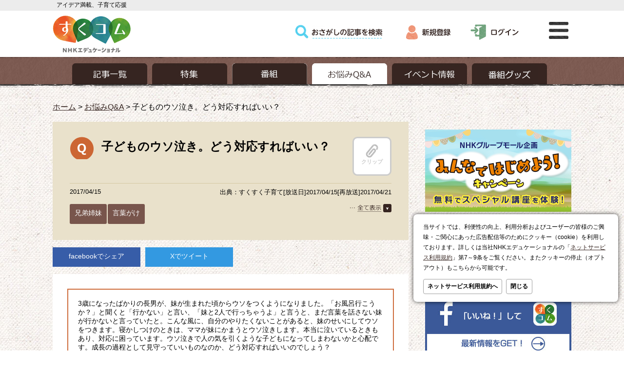

--- FILE ---
content_type: text/html; charset=UTF-8
request_url: https://www.sukusuku.com/contents/qa/125297
body_size: 11237
content:
<!DOCTYPE html>
<html lang="ja">
<link rel="canonical" href="https://www.sukusuku.com/contents/qa/125297">
<meta charset="UTF-8" />
<meta name="viewport" content="width=1084,maximum-scale=1, user-scalable=yes" />
<head prefix="og: http://ogp.me/ns# fb:http://ogp.me/ns/fb# website:http://ogp.me/ns/website#">
<meta name="keywords" content="育児,支援,子育て,応援,すくすく子育て,まいにちスクスク,毎日,スクスク,すくすく,まいにち,おかあさんといっしょ,おとうさんといっしょ,おかいつ,いないいないばあっ！,いないいないばあ,いないいないばぁ,Eテレ,教育テレビ">
<meta property="og:title" content="子どものウソ泣き。どう対応すればいい？" />
<meta property="og:type" content="article" />
<meta property="og:description" content="NHK Eテレの育児情報番組「すくすく子育て」、今回のテーマは「叱る？叱らない？こどものウソ」。「子どものウソ泣き。どう対応すればいい？」という質問に専門家がお答えします。" />
<meta property="og:image" content="http://www.sukusuku.com/includes/img/common/sukucom_ogp.png" />
<meta property="og:site_name" content="すくコム" />
<meta property="og:url" content="https://www.sukusuku.com/contents/qa/125297">
<meta name="description" content="NHK Eテレの育児情報番組「すくすく子育て」、今回のテーマは「叱る？叱らない？こどものウソ」。「子どものウソ泣き。どう対応すればいい？」という質問に専門家がお答えします。">
<link rel="shortcut icon" href="/favicon.ico" type="image/vnd.microsoft.icon">
<title>子どものウソ泣き。どう対応すればいい？ | 子育てに役立つ情報満載【すくコム】 | NHKエデュケーショナル</title>
<link rel="stylesheet" href="/includes/css/style.css?_=20250929" type="text/css" />
<link rel="stylesheet" href="/includes/css/slick.css" type="text/css" />
<link rel="stylesheet" href="/includes/css/jquery.remodal.css" type="text/css" />
<link rel="stylesheet" href="/includes/css/lightbox.css" type="text/css" />
<link rel="stylesheet" href="/includes/css/darktooltip.css" type="text/css">
<!-- AD_TAGS -->
<!-- FLUX head -->
<script async='async' src="https://flux-cdn.com/client/nhk-ed/flux_sukusuku_AS_TM_AT.min.js" type="text/javascript"></script>
<script type="text/javascript">
  var pbjs = pbjs || {};
  pbjs.que = pbjs.que || [];
</script>
<!-- /FLUX head -->
<!-- AdManager head -->
<script async='async' src='https://securepubads.g.doubleclick.net/tag/js/gpt.js'></script>
<script type="text/javascript">
  var googletag = googletag || {};
  googletag.cmd = googletag.cmd || [];
</script>
<!-- /AdManager head -->
<!-- Define callback function -->
<script type="text/javascript">
  var readyBids = {
      prebid: false,
      amazon: false,
      google: false
    };
  var failSafeTimeout = 3e3;
  // when both APS and Prebid have returned, initiate ad request
  var launchAdServer = function () {
      if (!readyBids.amazon || !readyBids.prebid) {
          return;
        }
      requestAdServer();
    };
  var requestAdServer = function () {
      if (!readyBids.google) {
          readyBids.google = true;
          googletag.cmd.push(function () {
              pbjs.que.push(function () {
                  pbjs.setTargetingForGPTAsync();
                });
              apstag.setDisplayBids();
              googletag.pubads().refresh();
            });
        }
    };
</script>
<!-- /Define callback function -->
<!-- Define Slot -->
<script type="text/javascript">
  googletag.cmd.push(function () {
      googletag.defineSlot('/180815892/suku_top_rectangle.or.canvasbannar', [[300, 250], [300, 600]], 'div-gpt-ad-1559710959532-0').addService(googletag.pubads());
      googletag.defineSlot('/180815892/suku_second_rectangle_banner', [300, 250], 'div-gpt-ad-1447398561953-0').addService(googletag.pubads());
      googletag.defineSlot('/180815892/suku_footer_rectangle_banner', [300, 250], 'div-gpt-ad-1559711073986-0').addService(googletag.pubads());
      googletag.defineSlot('/180815892/suku_rectangle_banner_left', [300, 250], 'div-gpt-ad-1447398762876-0').addService(googletag.pubads());
      googletag.defineSlot('/180815892/suku_rectangle_banner_right', [300, 250], 'div-gpt-ad-1447398896699-0').addService(googletag.pubads());
      googletag.defineSlot('/180815892/suku_super_banner', [728, 90], 'div-gpt-ad-1447399228672-0').addService(googletag.pubads());
      googletag.defineSlot('/180815892/suku.Overlay', [[1, 1], [728, 90]], 'div-gpt-ad-1634706465076-0').addService(googletag.pubads());

      googletag.pubads().enableSingleRequest();
      googletag.pubads().disableInitialLoad();
      googletag.enableServices();
      pbjs.que.push(function () {
          pbFlux.prebidBidder();
        });
    });
</script>
<!-- /Define Slot -->
<!-- APS head -->
<script type='text/javascript'>
//load the apstag.js library
!function(a9,a,p,s,t,A,g){if(a[a9])return;function q(c,r){a[a9]._Q.push([c,r])}a[a9]={init:function(){q("i",arguments)},fetchBids:function(){q("f",arguments)},setDisplayBids:function(){},targetingKeys:function(){return[]},_Q:[]};A=p.createElement(s);A.async=!0;A.src=t;g=p.getElementsByTagName(s)[0];g.parentNode.insertBefore(A,g)}("apstag",window,document,"script","//c.amazon-adsystem.com/aax2/apstag.js");
  apstag.init({
      pubID: '138f2e02-8341-4255-b4f3-872c3ced0f91',
      adServer: 'googletag',
      bidTimeout: 2e3
    });
  apstag.fetchBids({
      slots: [
          {
              "slotID": "div-gpt-ad-1559710959532-0",
              "sizes": [
                  [300, 250]
                ],
              "slotName": "p_sukusuku_300x250_top-banner_27262"
            },
          {
              "slotID": "div-gpt-ad-1447398561953-0",
              "sizes": [
                  [300, 250]
                ],
              "slotName": "p_sukusuku_300x250_2ndrectangle_27262"
            },
          {
              "slotID": "div-gpt-ad-1559711073986-0",
              "sizes": [
                  [300, 250]
                ],
              "slotName": "p_sukusuku_300x250_footerrectangle_27262"
            },
          {
              "slotID": "div-gpt-ad-1447398762876-0",
              "sizes": [
                  [300, 250]
                ],
              "slotName": "p_sukusuku_300x250_kijinakabannerleft_27262"
            },
          {
              "slotID": "div-gpt-ad-1447398896699-0",
              "sizes": [
                  [300, 250]
                ],
              "slotName": "p_sukusuku_300x250_kijinakabannerright_27262"
            },
          {
              "slotID": "div-gpt-ad-1447399228672-0",
              "sizes": [
                  [728, 90]
                ],
              "slotName": "p_sukusuku_728x90_super-banner_27262"
            }
        ]
    }, function (bids) {
        googletag.cmd.push(function () {
            readyBids.amazon = true;
            launchAdServer();
          });
      });
</script>
<script type="text/javascript">
  // set failsafe timeout
  setTimeout(function () {
      requestAdServer();
    }, failSafeTimeout);
</script>
<!-- /AD_TAGS -->
<meta name='robots' content='max-image-preview:large' />
<link rel='dns-prefetch' href='//s.w.org' />
<link rel='stylesheet' id='wp-block-library-css'  href='https://www.sukusuku.com/contents/wp-includes/css/dist/block-library/style.min.css?ver=20220209' type='text/css' media='all' />
<script type='text/javascript' src='https://www.sukusuku.com/contents/wp-includes/js/jquery/jquery.min.js?ver=20220209' id='jquery-core-js'></script>
<script type='text/javascript' src='https://www.sukusuku.com/contents/wp-includes/js/jquery/jquery-migrate.min.js?ver=20220209' id='jquery-migrate-js'></script>
<link rel="https://api.w.org/" href="https://www.sukusuku.com/contents/wp-json/" /><link rel="EditURI" type="application/rsd+xml" title="RSD" href="https://www.sukusuku.com/contents/xmlrpc.php?rsd" />
<link rel="wlwmanifest" type="application/wlwmanifest+xml" href="https://www.sukusuku.com/contents/wp-includes/wlwmanifest.xml" /> 
<link rel="canonical" href="https://www.sukusuku.com/contents/qa/125297" />
<link rel='shortlink' href='https://www.sukusuku.com/contents/?p=125297' />
<link rel="alternate" type="application/json+oembed" href="https://www.sukusuku.com/contents/wp-json/oembed/1.0/embed?url=https%3A%2F%2Fwww.sukusuku.com%2Fcontents%2Fqa%2F125297" />
<link rel="alternate" type="text/xml+oembed" href="https://www.sukusuku.com/contents/wp-json/oembed/1.0/embed?url=https%3A%2F%2Fwww.sukusuku.com%2Fcontents%2Fqa%2F125297&#038;format=xml" />
<!-- Google tag (gtag.js) -->
<script async src="https://www.googletagmanager.com/gtag/js?id=G-DZG076STX3"></script>
<script>
  window.dataLayer = window.dataLayer || [];
  function gtag(){dataLayer.push(arguments);}
  gtag('js', new Date());

  gtag('config', 'G-DZG076STX3');
</script>
<script>
var _gaq = { push: function(args){ if(args[0]=="_trackEvent"){ gtag("event",args[2],{'event_category': args[1],'event_label': args[3],'value': 1});}}}
</script>
</head><body id="qa_detail">
<!-- header領域ここから -->
<header id="header">
	<div class="header_inner">
		<h1><span>アイデア満載、子育て応援</span></h1>
		<div class="header_main_menu">
			<ul class="logo">
				<li><a href="http://www.sukusuku.com"><img src="/includes/img/common/logo.png" alt="すくコム" /></a></li>
				<li><img src="/includes/img/common/ned_logo.png" alt="NHKエデュケーショナル" /></li>
			</ul>
			<ul class="global_menu">
				<li class="search"><a href="/contents/search"><img src="/includes/img/common/gmenu_search.png" alt="検索" /></a></li>
								<!-- ログインしていない場合　ここから -->
					<li class="register"><a href="https://www.sukusuku.com/sso/account/registration/entry"><img src="/includes/img/common/gmenu_register.png" alt="新規登録" /></a></li>
					<li class="logout"><a href="https://www.sukusuku.com/sso/account/login"><img src="/includes/img/common/gmenu_login.png" alt="ログイン" /></a></li>
				<!-- ログインしていない場合　ここまで -->
								<li class="modal remodal-bg"><a href="#modal"><img src="/includes/img/common/gmenu_modal.png" alt="モーダルメニュー" /></a></li>
			</ul>
		</div>
	</div>
	<!-- header領域カテゴリーメニューここから <p>てすと１:</p>-->
	<nav class="header_category_menu">
		<ul>
			<li class=""><a href="/contents/post_list"><img src="/includes/img/common/cmenu_article.png" alt="記事一覧"></a></li>
			<li class=""><a href="/contents/theme_list"><img src="/includes/img/common/cmenu_theme.png" alt="特集"></a></li>
			<li class=""><a href="/contents/program_list"><img src="/includes/img/common/cmenu_program2025.png" alt="番組"></a></li>
			<li class="selected"><a href="/contents/qa_list"><img src="/includes/img/common/cmenu_qa.png" alt="お悩みQ&amp;A"></a></li>
			<li class=""><a href="/contents/event_list"><img src="/includes/img/common/cmenu_event.png" alt="イベント情報"></a></li>
			<li class=""><a href="/contents/goods_top"><img src="/includes/img/common/cmenu_goods.png" alt="番組グッズ"></a></li>
		</ul>
	</nav>
	<!-- /header領域カテゴリーメニューここまで -->
</header>
<!-- /header領域ここまで -->
<!-- floating banner領域ここから -->
<!-- /180815892/suku.Overlay -->
<style>
.ad_overlay{
	display:flex;
	justify-content: center;
	position:fixed;
	bottom:0;
	right: 0;
	left:0;
	z-index:1000;
	transform: translate3d(0, 90px, 0);
	box-shadow: 0 0 16px rgb(0,0,0,0.25);
	transition-property: opacity, transform;
	transition-duration: 0.25s;
	opacity: 0;
	background: rgba(0,0,0,0.40);
}
.ad_overlay.ad_active{
	transform: translate3d(0, 0, 0);
	opacity: 1.0;
}
.ad_overlay.ad_deactive{
	display: none;
}
.ad_overlay .close_ad_overlay{
	position:absolute;
	right:0;
	top:0;
	width:24px;
	height:24px;
	border-radius: 0 0 0 6px;
	box-shadow: 0 0 16px rgb(0,0,0,0.25);
	background: url("[data-uri]") no-repeat;
	background-size:contain;
	cursor: pointer;
}
</style>
<div id="ad_overlay" class="ad_overlay">
	<div id='div-gpt-ad-1634706465076-0'>
		<script>
			googletag.cmd.push(function(){
				googletag.display('div-gpt-ad-1634706465076-0');
				googletag.pubads().addEventListener('slotRenderEnded', function(evt) {
					if (evt.slot.getSlotElementId() == 'div-gpt-ad-1634706465076-0') {
						var ad_overlay = document.getElementById('ad_overlay');
						document.querySelector('.close_ad_overlay').addEventListener("click",function(e){
							ad_overlay.classList.add("ad_deactive");
							ad_overlay.classList.remove("ad_active");
						})
						setTimeout( function(){
							ad_overlay.classList.add("ad_active");
						},500);
					}
				});
			});
		</script>
	</div>
	<div class="close_ad_overlay"></div>
</div>
<!-- /floating banner領域ここまで -->
<style>
#modal_cookie {
  position: fixed;
  bottom: 100px;
  right: 12px;
  z-index: 5000;
}
#modal_cookie.is-close {
  display: none;
}
#modal_cookie .dialog-pane {
	font-size: 12px;
  position: relative;
  background: #fff;
  border-radius: 8px;
  box-shadow: 0 0 8px rgba(0, 0, 0, 0.75);
	box-sizing: border-box;
  width: 420px;
  padding: 16px 20px;
}
#modal_cookie .dialog-pane nav {
  margin-top: 1em;
	display: flex;
}
#modal_cookie .dialog-pane p {
	line-height: 1.75;
}
#modal_cookie .dialog-pane .btn {
  background-color: #fff;
  color: #000;
  display: block;
  text-align: center;
  border: 1px solid #a0a0a0;
  font-weight: bold;
  padding: 6px 8px;
	border-radius: 4px;
	text-decoration: none;
}
#modal_cookie .dialog-pane .btn:hover {
	opacity: 0.75;
}
#modal_cookie .dialog-pane nav .btn:not(last-child){
	margin-right: 8px;
}
</style>
<script>
	jQuery(function(){
		jQuery("#modal_cookie_close").click(function(){
			document.cookie = 'skcm_cookie_acp=1; path=/; Max-Age=63072000';
			jQuery("#modal_cookie").addClass("is-close")
		})
	})
</script>
<div id="modal_cookie">
	<div class="dialog-pane">
		<p>当サイトでは、利便性の向上、利用分析およびユーザーの皆様のご興味・ご関心にあった広告配信等のためにクッキー（cookie）を利用しております。詳しくは当社NHKエデュケーショナルの「<a href="https://www.nhk-ed.co.jp/kiyaku/#7th" target="_blank" rel="noopener">ネットサービス利用規約</a>」第7～9条をご覧ください。またクッキーの停止（オプトアウト）もこちらから可能です。
		</p>
		<nav>
			<a href="https://www.nhk-ed.co.jp/kiyaku/#7th" class="btn" target="_blank" rel="noopener">ネットサービス利用規約へ</a>
			<a href="#" class="btn" id="modal_cookie_close">閉じる</a>
		</nav>
	</div>
</div>
<div id="main">
	<div class="main_inner">
<!-- main領域ここから -->

		<!-- 各ページごとの記述ここから -->
		<ul class="breadcrumb">
			<li><a href="/">ホーム</a>&nbsp;&gt;&nbsp;</li>
							<li><a href='https://www.sukusuku.com/contents/qa_list/'>お悩みQ&#038;A</a>&nbsp;&gt;&nbsp;</li>
			<li>子どものウソ泣き。どう対応すればいい？</li>
		</ul>
		<div class="section">
					<section class="main_qa_detail">
				<div class="detail_header">
																	<h1 class="detail_title">子どものウソ泣き。どう対応すればいい？</h1>
																		<p class="clip_confirm" data-tooltip="clip" data-clip-status="0"><a href=""><img src="/includes/img/article/clip_off.png" alt="クリップ"><br>クリップ</a></p>
						<p class="view_count_off"></p>
												<div class="detail_meta">
							<p class="date">2017/04/15</p>
							<p class="source">
								出典：すくすく子育て[放送日]2017/04/15[再放送]2017/04/21							</p>
							<div class="tag_menu">
								<label id="tag_btn" for="Panel1"><img src="/includes/img/article/tag_open.png" alt="全て表示"></label>
								<input type="checkbox" id="Panel1" class="on-off" />
								<ul class="tag"><li><a href='https://www.sukusuku.com/contents/qa_list?category=brothers_sisters'>兄弟姉妹</a></li><li><a href='https://www.sukusuku.com/contents/qa_list?category=remark'>言葉がけ</a></li></ul>							</div>
						</div>
				</div>
				<ul class="share_icons">
					<li class="fb"><a href="https://www.facebook.com/sharer/sharer.php?u=https://www.sukusuku.com/contents/qa/125297" id="fbnw">facebookでシェア</a></li>
					<li class="tw"><a href="http://twitter.com/share?url=https://www.sukusuku.com/contents/qa/125297&text=子どものウソ泣き。どう対応すればいい？ | 子育てに役立つ情報満載【すくコム】 | NHKエデュケーショナル" id="twnw">Xでツイート</a></li>
				</ul>
				<div class="detail_main">
					<p class="q_body">
3歳になったばかりの長男が、妹が生まれた頃からウソをつくようになりました。「お風呂行こうか？」と聞くと「行かない」と言い、「妹と2人で行っちゃうよ」と言うと、まだ言葉を話さない妹が行かないと言っていたと。こんな風に、自分のやりたくないことがあると、妹のせいにしてウソをつきます。寝かしつけのときは、ママが妹にかまうとウソ泣きします。本当に泣いているときもあり、対応に困っています。ウソ泣きで人の気を引くような子どもになってしまわないかと心配です。成長の過程として見守っていいものなのか、どう対応すればいいのでしょう？<br />
（3歳の男の子・3か月の女の子をもつママより）
</p>
<p class="a_title">ちゃんと気にかけていることを言葉と行動で伝える</p>
<pre><img class="alignright" src="https://www.sukusuku.com/contents/wp-content/uploads/2017/04/170415_01.jpg" alt="柴田 愛子さん" width="115" />回答：柴田 愛子さん

この場合、ウソかそうでないかは問題ではありません。

お母さんは下のお子さんが生まれて、授乳など睡眠不足で大変だと思います。でも、長男から見ると、急に妹がきてママを独占しているわけです。

私が営んでいる保育施設で、4歳で下の子が生まれた子どもが3人いました。その子たちに「下の子が生まれてお母さん変わった？」と聞いてみたら、みんなが変わったと言います。「何が変わったの？」と聞くと、一緒にお風呂に入らなくなった、絵本を読んでくれなくなった、それから寝るときはいつもママの背中だと言います。

子どもたちは、赤ちゃんのことを使ってでも、ママに僕のことを忘れないでねと伝えたいのではないでしょうか。ですから、下のお子さんのお世話の前に、上のお子さんに「一緒に寝ようね」と声をかけたり、抱きしめるなど、気にかけていることをきちんと言葉と行動で伝えるのがいいと思います。
</pre>
<p>&nbsp;</p>
<p class="a_title">子どもがウソをつくのは心の力がついてきた証拠</p>
<pre><img class="alignright" src="https://www.sukusuku.com/contents/wp-content/uploads/2017/04/170415_02.jpg" alt="遠藤 利彦さん" width="115" />回答：遠藤 利彦さん

実は、ウソをつくには、知性や社会的なコミュニケーションの力が必要になります。その意味では「心の力がしっかりとついてきたんだ」と、その発達を評価してあげましょう。

また、子どものウソというのは基本的に人の注意を引こうとするウソです。その他には、自分の失敗を隠そうとするウソ、自分の空想や願望が膨らんだ結果、それがウソになってしまうこともあります。これらは非常に一般的で、誰もがそのようなウソを経験して大人に成長していきますので、特に心配なことはありません。
</pre>
<p>&nbsp;</p>
<p class="q_body">
上の子との時間もできるだけつくろうとしています。まだ足りていないから、ウソをつくのでしょうか？
</p>
<p class="a_title">一人前に扱って頼れば、わかってくれることも</p>
<pre><img class="alignright" src="https://www.sukusuku.com/contents/wp-content/uploads/2017/04/170415_01.jpg" alt="柴田 愛子さん" width="115" />回答：柴田 愛子さん

「足りる」ということはないと思います。

先ほどの子どもたちの話になりますが、私は子どもたちにこのように伝えました。
「ママはもっといっぱい寝たいんだよ。でも今はとってもガマンしているの。下の子にちょこちょこおっぱいあげないといけないからね。でも赤ちゃんは急に大きくなれないの。だから、赤ちゃんが育つまで、あなたたちはガマンしかないんだよ。頼むよ。」
すると、子どもたちはつきものが落ちたようにガマンするようになりました。

ガマンさせるのはかわいそうではなく、協力してもらう方がいいかもしれません。そして「ガマンできてえらいね、もうちょっとの辛抱だよ」など「わかっているよ」のメッセージを伝えれば、子どもの頑張る気持ちの支えになるのではないでしょうか。
</pre>
<hr />
<ul class="link_text">
<li><a href="https://www.sukusuku.com/contents/125296">この内容が放送された「すくすく子育て」の番組記事を読む</a></li>
</ul>
<hr />
<p class="q_title"><a href="https://www.sukusuku.com/contents/qa/125299">作り話は、放っておいて大丈夫？</a></p>
<p class="q_title"><a href="https://www.sukusuku.com/contents/qa/125309">ウソをついてほしくない。どうすればわかってくれる？</a></p>
<p class="q_title"><a href="https://www.sukusuku.com/contents/qa/125301">トイレを汚しても正直に言わない</a></p>
<hr />
<h2>すくすくポイント</h2>
<p><a href="https://www.sukusuku.com/contents/125298" target="_blank">ちょっと気にかけたほうがいい 子どものウソ</a></p>
					<style>
.suku_enq_info{margin-top:2em;padding-top: 2em;border-top: 1px dashed #aaaaaa;font-size: 0.9em;}
.suku_enq_info a{dsiplay:block; color: #047f53;text-decoration:none;}
.suku_enq_info img{border-radius: 12px;box-shadow: 0 2px 8px rgba(0,0,0,0.1);margin-bottom:1em;display:block;}
.suku_enq_info ul{ list-style:disc;margin:0.5em 0 0 24px;}
</style>
<nav class="suku_enq_info">
<a href="https://www.sukusuku.com/contents/314727">
<img src="https://www.sukusuku.com/contents/wp-content/uploads/2024/11/suku_enqueite_bnr.jpg" alt="すくすく子育て アンケート募集中！" class="alignnone size-full">
<div>
NHK Eテレ「すくすく子育て」では、つぎのテーマでアンケートを募集しています。
<ul style="list-style:disc;margin-left:24px;">
<li>子どもの発達を支える環境と発達を促す遊び</li>
<li>その声かけは大丈夫？</li>
<li>子育てで孤立しないために</li>
<li>デジタルメディアとのつきあい方</li>
<li>入園1か月の“あるある”悩み</li>
<li>わが家のおっぱい物語　ほか</li>
</ul>
</div>
</a>
</nav>				</div>
											</section>
		</div>
		<!-- /各ページごとの記述ここまで -->
		<!-- サイドカラムここから -->
		<div class="aside">
		<aside>
			<!-- サイドカラム広告エリアここから -->
	<div class="aside_ad_large">
		<!-- /180815892/suku_top_rectangle.or.canvasbannar -->
		<div id='div-gpt-ad-1559710959532-0'>
		<script>googletag.cmd.push(function() { googletag.display('div-gpt-ad-1559710959532-0'); });</script>
		</div>
	</div>
		<div class="aside_ad_small" style="margin-bottom: 16px;" align="center">
  <!--<a href="http://www.sukusuku.com/contents/theme/coloring" onClick="_gaq.push(['_trackEvent', 'link', 'click', 'nurie201609011445_sidebn-toForm-pc']);"><img class="alignnone size-full" style="max-width: 100%; height: auto;" src="https://www.sukusuku.com/contents/wp-content/uploads/2016/09/banner_nurie_thin.jpg" alt="NHK Eテレキャラクターぬりえ・イラスト" /></a><br>-->
  <!--ミドルA-->
  <a href="https://nhk-groupmall.jp/blogs/contents/nhkgm_taiken2025?utm_source=sukusuku.com&utm_medium=referral&utm_campaign=taiken2025" onClick="gtag('event','click',{'event_category':'nhkgm_taiken2025','event_label':'sidebanner_pc','value':'1'});"><img src="https://www.sukusuku.com/contents/wp-content/uploads/2025/09/nhkgm_taiken2025_600x338.png" alt="NHKグループモール企画「みんなではじめよう！キャンペーン」無料でスペシャル講座を体験" width="300" height="169" class="alignnone size-full" /></a><br>
  <!--ミドルB-->
  <a href="https://www.sukusuku.com/contents/theme/kosodate_aruaru" onClick="gtag('event','click',{'event_category':'theme_aruaru_190617_PC','event_label':'sidebanner_pc','value':'1'});"><img src="https://www.sukusuku.com/contents/wp-content/uploads/2019/06/medbnr_kosodate_aruaru_600x256.png" alt="子育て “あるある” イラスト・マンガ" width="300" height="128" class="alignnone size-full" /></a><br>
  <!--ミドルC-->
  <a href="https://www.facebook.com/sukucom/" target="_blank"><img class="alignnone size-full" style="max-width: 100%; height: auto;" src="https://www.sukusuku.com/contents/wp-content/uploads/2016/04/banner_fb.jpg" alt="すくコム公式facebookページ" /></a><br>
  <a href="https://twitter.com/sukusuku_com" target="_blank"><img class="alignnone size-full" style="max-width: 100%; height: auto;" src="https://www.sukusuku.com/contents/wp-content/uploads/2024/04/banner_x-.jpg" alt="すくコム公式X" /></a>
</div>			<div class="aside_ad_pr">
		<!-- /180815892/suku_second_rectangle_banner -->
		<div id='div-gpt-ad-1447398561953-0' style='height:250px; width:300px;'>
			<script type='text/javascript'>googletag.cmd.push(function() { googletag.display('div-gpt-ad-1447398561953-0'); });</script>
		</div>
		<!-- /180815892/suku_footer_rectangle_banner -->
		<div id='div-gpt-ad-1559711073986-0' style='height:250px; width:300px;'>
			<script>googletag.cmd.push(function() { googletag.display('div-gpt-ad-1559711073986-0'); });</script>
		</div>
	</div>
			<!-- /サイドカラム広告エリアここまで -->

<!-- サイドカラム番組情報ここから -->
<div class="program">
	<div class="kosodate">
		<img src="https://www.sukusuku.com/contents/wp-content/uploads/2022/03/cmn_kosodate_logo_2022.png" alt="すくすく子育て" width="127" height="83">
		<p><span>Eテレ（教育）</span><br>土曜 午後0:30〜0:59<br>再放送 木曜 午前11:20〜11:49<br></p>
		<p class="external"><a href="https://nhk.jp/sukusuku" target="_blank">番組サイトへ</a></p>
	</div>
	<div class="mainichi">
		<img src="https://www.sukusuku.com/contents/wp-content/uploads/2022/03/cm_mainichi_logo_2022.png" alt="まいにちスクスク" width="127" height="83">
		<p><span>Eテレ（教育）</span><br>木曜・金曜 午前8:50～8:55<br>再放送 火曜・水曜 午前11:20～11:25<br></p>
		<p class="external"><a href="https://nhk.jp/maisuku" target="_blank">番組サイトへ</a></p>
	</div>
</div>
<div class="program_banner">
	<a href="http://nhk.jp/kids" title="NHK こども幼児番組" target="_blank"><img src="/includes/img/common/bnr_kids2024_pc.png" alt="NHK こども幼児番組"></a>
	<!--　ここから　-->
	<a href="http://www.kyounoryouri.jp/" title="みんなのきょうの料理" target="_blank"><img src="https://www.kyounoryouri.jp/links/img/234_60.gif" width="234" height="60" alt="みんなのきょうの料理" border="0" ></a>
	<!--　ここまで　-->
	
</div>
<!-- /サイドカラム番組情報ここまで -->

<!-- サイドカラム こんな記事が読まれています ここから -->
<!-- /サイドカラム こんな記事が読まれています ここまで -->


			<!-- サイドカラムJASRACマークここから -->
			<div class="jasrac">
				<img src="/includes/img/common/jasrac.JPG" alt=""><br />JASRAC許諾第9011730007Y45038号
			</div>
			<!-- /サイドカラムJASRACマークここまで -->

		</aside>
		</div>
		<!-- /サイドカラムここまで -->
				<!-- PR企画 -->
	
		<div class="ad" style="display:none;">
			<p class="pr_title">こちらもおすすめ！</p>
<script type="text/javascript" src="https://cdn-fluct.sh.adingo.jp/f.js?G=1000049812"></script>
<script type="text/javascript">
if(typeof(adingoFluct)!="undefined") adingoFluct.showAd('1000076368');
</script>

		</div>
		<div class="ad">
			<p class="pr_title">PR</p>
			<div class="ad_left">
				<!-- /180815892/suku_rectangle_banner_left -->
				<div id='div-gpt-ad-1447398762876-0' style='height:250px; width:300px;'>
					<script type='text/javascript'>googletag.cmd.push(function() { googletag.display('div-gpt-ad-1447398762876-0'); });</script>
				</div>
			</div>
			<div class="ad_right">
				<!-- /180815892/suku_rectangle_banner_right -->
				<div id='div-gpt-ad-1447398896699-0' style='height:250px; width:300px;'>
					<script type='text/javascript'>googletag.cmd.push(function() { googletag.display('div-gpt-ad-1447398896699-0'); });</script>
				</div>
			</div>
		</div>
			</div>
</div>
<!-- /メイン領域ここまで -->
<footer id="footer">
	<div class="footer_inner">
		<nav class="footer_menu">
			<ul>
				<li><a href="/contents/post_list">記事一覧</a></li>
				<li><a href="/contents/theme_list">特集</a></li>
				<li><a href="/contents/program_list">番組</a></li>
				<li><a href="/contents/qa_list">お悩みQ&amp;A</a></li>
				<li><a href="/contents/event_list">イベント情報</a></li>
				<li><a href="/contents/goods_top">番組グッズ</a></li>
                <li><a href="/contents/partnership">広告出稿・パートナーシップについて</a></li>
			</ul>
			<ul>
				<li><a href="/contents/about">すくコムとは</a></li>
				<li><a href="/contents/about#member">会員になるとできること</a></li>
				<li><a href="/contents/faq">よくあるご質問</a></li>
				<li><a href="/contents/contact">お問い合わせ</a></li>
				<li><a href="/contents/sitemap">サイトマップ</a></li>
				<li><a href="http://www.sukusuku.com/contents/feed">RSS</a></li>
			</ul>
		</nav>
<div class="keyword">
<h3 style="font-weight:bold">注目キーワード</h3>
<div style="display:flex;gap:18px;line-height:1.75;padding-top:8px">
<div>
<a href="/contents/search?type=post&amp;keyword=おかあさんといっしょ スペシャルステージ">おかあさんといっしょスペシャルステージ</a><br>
<a href="/contents/search?keyword=%E3%82%AD%E3%83%A3%E3%83%A9%E3%82%AF%E3%82%BF%E3%83%BC%E3%81%AC%E3%82%8A%E3%81%88">キャラクターぬりえ</a><br>
<a href="/contents/search?type=post&amp;keyword=%E3%81%8A%E3%81%8B%E3%81%82%E3%81%95%E3%82%93%E3%81%A8%E3%81%84%E3%81%A3%E3%81%97%E3%82%87">おかあさんといっしょ</a><br>
<a href="/contents/search?keyword=%E3%81%84%E3%81%AA%E3%81%84%E3%81%84%E3%81%AA%E3%81%84%E3%81%B0%E3%81%82%E3%81%A3%EF%BC%81">いないいないばあっ！</a>
</div>
<div>
<a href="/contents/search?keyword=%E7%B5%B5%E6%9C%AC">絵本</a><br>
<a href="/contents/search?keyword=%E3%81%8A%E3%82%84%E3%81%A4">おやつ</a><br>
<a href="/contents/search?keyword=%E3%83%AC%E3%82%B7%E3%83%94">レシピ</a>
</div>
</div>
</div>	</div>
	<div class="other_menu">
		<ul>
			<li><a href="/contents/terms#use01">利用規約</a>&nbsp;&nbsp;|&nbsp;&nbsp;</li>
			<li><a href="/contents/terms#personal">個人情報の取り扱いについて</a>&nbsp;&nbsp;|&nbsp;&nbsp;</li>
			<li><a href="http://www.nhk-ed.co.jp/" target="_blank">運営会社</a>&nbsp;&nbsp;|&nbsp;&nbsp;</li>
			<li><a href="/contents/contact_ad">広告に関するお問い合わせ</a></li>
		</ul>
		<address>&copy;NHK EDUCATIONAL CORP.転載には許可が必要です。All right reserved.</address>
	</div>
</footer>
<div class="remodal" data-remodal-id="modal">
	<ul>
		<li><a href="/">ホーム</a><span>＞</span></li>
	</ul>
    <ul>
	    <li><a href="/mypage">マイページ（会員情報）</a><span>＞</span></li>
    </ul>
    <ul>
	    <li><a href="/contents/post_list">記事一覧</a><span>＞</span></li>
	    <li><a href="/contents/theme_list">特集</a><span>＞</span></li>
		<li><a href="/contents/program_list">番組</a><span>＞</span></li>
	    <li><a href="/contents/qa_list">お悩みQ&amp;A</a><span>＞</span></li>
	    <li><a href="/contents/event_list">イベント情報</a><span>＞</span></li>
	    <li><a href="/contents/goods_top">番組グッズ</a><span>＞</span></li>
	    <li><a href="/contents/search">検索</a><span>＞</span></li>
    </ul>
    <ul>
	    <li><a href="/contents/about">すくコムとは</a><span>＞</span></li>
	    <li><a href="/contents/about#member">会員になるとできること</a><span>＞</span></li>
	    <li><a href="/contents/faq">よくあるご質問</a><span>＞</span></li>
	    <li><a href="/contents/contact">お問い合わせ</a><span>＞</span></li>
    </ul>
    <ul>
	    <li><a href="/contents/sitemap">サイトマップ</a><span>＞</span></li>
    </ul>
    <ul>
	    <li><a href="/contents/terms#member">会員規約</a><span>＞</span></li>
	    <li><a href="/contents/terms#personal">個人情報の取り扱いについて</a><span>＞</span></li>
	    <li><a href="http://www.nhk-ed.co.jp/" target="_blank">運営会社</a><span>＞</span></li>
	    <li><a href="/contents/contact_ad">広告に関するお問い合わせ</a><span>＞</span></li>
    </ul>
    <a class="remodal-confirm" href="#">×&nbsp;&nbsp;&nbsp;&nbsp;&nbsp;閉じる&nbsp;&nbsp;&nbsp;&nbsp;&nbsp;</a>
</div><script>
	var $, jq;
	if ('jQuery' in window && jQuery !== undefined) {
		$ = jQuery;
		jq = 'jQuery has not been overwritten in `window` object ';
	}
	if ('jquss1124' in window && jquss1124 !== undefined) {
		$ = jquss1124;
		window.jQuery = jquss1124;
		jq = 'jQuery has been injected and overwritten by sv.stream.ned-ns.jp in `window` object.';
	}
	console.log(jq, $);
</script>
<script type='text/javascript' id='skcm_ajax-js-extra'>
/* <![CDATA[ */
var skcm_conf = {"ajaxURL":"\/contents\/wp-content\/plugins\/skcm-web-application\/skcm-ajax\/skcm-ajax.php","ajaxActions":{"set_clip":{"action":"skcm_set_clip","function":"skcm_set_clip"}},"ajaxNonce":"a0d1ae82e9","ajaxId":"0"};
/* ]]> */
</script>
<script type='text/javascript' src='https://www.sukusuku.com/contents/wp-content/plugins/skcm-web-application/skcm-ajax/js/skcm-ajax.js?_v=1.1&#038;ver=20220209' id='skcm_ajax-js'></script>
<script type='text/javascript' src='https://www.sukusuku.com/contents/wp-includes/js/wp-embed.min.js?ver=20220209' id='wp-embed-js'></script>
<script type="text/javascript" src="/includes/js/slick.min.js"></script>
<script type="text/javascript" src="/includes/js/general.js?_=20170613"></script>
<script type="text/javascript" src="/includes/js/jquery.uploadThumbs.js"></script>
<script type="text/javascript" src="/includes/js/jquery.remodal.js"></script>
<script type="text/javascript" src="/includes/js/lightbox.js"></script>
<script type="text/javascript" src="/includes/js/jquery.darktooltip.js"></script>
</body>
</html>



--- FILE ---
content_type: text/html; charset=utf-8
request_url: https://www.google.com/recaptcha/api2/aframe
body_size: 268
content:
<!DOCTYPE HTML><html><head><meta http-equiv="content-type" content="text/html; charset=UTF-8"></head><body><script nonce="GWm57rsVMZTphRRqzgUOnw">/** Anti-fraud and anti-abuse applications only. See google.com/recaptcha */ try{var clients={'sodar':'https://pagead2.googlesyndication.com/pagead/sodar?'};window.addEventListener("message",function(a){try{if(a.source===window.parent){var b=JSON.parse(a.data);var c=clients[b['id']];if(c){var d=document.createElement('img');d.src=c+b['params']+'&rc='+(localStorage.getItem("rc::a")?sessionStorage.getItem("rc::b"):"");window.document.body.appendChild(d);sessionStorage.setItem("rc::e",parseInt(sessionStorage.getItem("rc::e")||0)+1);localStorage.setItem("rc::h",'1769228456861');}}}catch(b){}});window.parent.postMessage("_grecaptcha_ready", "*");}catch(b){}</script></body></html>

--- FILE ---
content_type: application/javascript; charset=utf-8
request_url: https://fundingchoicesmessages.google.com/f/AGSKWxVNLfkWFGnm5FM5TqT0kGDu61_w4TRtHiBGl0mxagUExm18FkLln6Mr3g0NIw01se6RfgAAdp2asMfOowMRAsApfojj5OPGUX6c_4o8HciqKCd2AGeVE5D4BkK3nHTLc4gj2HCSTQ==?fccs=W251bGwsbnVsbCxudWxsLG51bGwsbnVsbCxudWxsLFsxNzY5MjI4NDU3LDIxNjAwMDAwMF0sbnVsbCxudWxsLG51bGwsW251bGwsWzcsOSw2XSxudWxsLDIsbnVsbCwiZW4iLG51bGwsbnVsbCxudWxsLG51bGwsbnVsbCwzXSwiaHR0cHM6Ly93d3cuc3VrdXN1a3UuY29tL2NvbnRlbnRzL3FhLzEyNTI5NyIsbnVsbCxbWzgsIms2MVBCam1rNk8wIl0sWzksImVuLVVTIl0sWzE5LCIyIl0sWzE3LCJbMF0iXSxbMjQsIiJdLFsyNSwiW1s5NTM0MDI1Myw5NTM0MDI1NV1dIl0sWzI5LCJmYWxzZSJdXV0
body_size: 212
content:
if (typeof __googlefc.fcKernelManager.run === 'function') {"use strict";this.default_ContributorServingResponseClientJs=this.default_ContributorServingResponseClientJs||{};(function(_){var window=this;
try{
var qp=function(a){this.A=_.t(a)};_.u(qp,_.J);var rp=function(a){this.A=_.t(a)};_.u(rp,_.J);rp.prototype.getWhitelistStatus=function(){return _.F(this,2)};var sp=function(a){this.A=_.t(a)};_.u(sp,_.J);var tp=_.ed(sp),up=function(a,b,c){this.B=a;this.j=_.A(b,qp,1);this.l=_.A(b,_.Pk,3);this.F=_.A(b,rp,4);a=this.B.location.hostname;this.D=_.Fg(this.j,2)&&_.O(this.j,2)!==""?_.O(this.j,2):a;a=new _.Qg(_.Qk(this.l));this.C=new _.dh(_.q.document,this.D,a);this.console=null;this.o=new _.mp(this.B,c,a)};
up.prototype.run=function(){if(_.O(this.j,3)){var a=this.C,b=_.O(this.j,3),c=_.fh(a),d=new _.Wg;b=_.hg(d,1,b);c=_.C(c,1,b);_.jh(a,c)}else _.gh(this.C,"FCNEC");_.op(this.o,_.A(this.l,_.De,1),this.l.getDefaultConsentRevocationText(),this.l.getDefaultConsentRevocationCloseText(),this.l.getDefaultConsentRevocationAttestationText(),this.D);_.pp(this.o,_.F(this.F,1),this.F.getWhitelistStatus());var e;a=(e=this.B.googlefc)==null?void 0:e.__executeManualDeployment;a!==void 0&&typeof a==="function"&&_.To(this.o.G,
"manualDeploymentApi")};var vp=function(){};vp.prototype.run=function(a,b,c){var d;return _.v(function(e){d=tp(b);(new up(a,d,c)).run();return e.return({})})};_.Tk(7,new vp);
}catch(e){_._DumpException(e)}
}).call(this,this.default_ContributorServingResponseClientJs);
// Google Inc.

//# sourceURL=/_/mss/boq-content-ads-contributor/_/js/k=boq-content-ads-contributor.ContributorServingResponseClientJs.en_US.k61PBjmk6O0.es5.O/d=1/exm=ad_blocking_detection_executable,kernel_loader,loader_js_executable,web_iab_tcf_v2_signal_executable/ed=1/rs=AJlcJMztj-kAdg6DB63MlSG3pP52LjSptg/m=cookie_refresh_executable
__googlefc.fcKernelManager.run('\x5b\x5b\x5b7,\x22\x5b\x5bnull,\\\x22sukusuku.com\\\x22,\\\x22AKsRol-mkByAw3TNknGSXzI6KCEaX0fCbTzp1KTWlS3Cxm6fRHJsNReFmCPXWLTdaUSA5OOa48qpBqzJxynJ4RBC59Te3pcu2YFRcNZvhvIz6L1fk5bG1vTopG1biIQS_zlYxpkBaSjL8uPkMqjnIWzIvIVq4OWS5w\\\\u003d\\\\u003d\\\x22\x5d,null,\x5b\x5bnull,null,null,\\\x22https:\/\/fundingchoicesmessages.google.com\/f\/AGSKWxVcD8I_CnwrR0MwksXV_iY5NafTcgdh90YnlcQ238Bhi7YFX6B6t4iqbZXFkyQg4sV8BdSMnWOFYw4Rch07nUQ_z1mjVrD8DbadK2c6hPXN8Y0JvEAhfRg199VhmZSCDEe1Nuyfsg\\\\u003d\\\\u003d\\\x22\x5d,null,null,\x5bnull,null,null,\\\x22https:\/\/fundingchoicesmessages.google.com\/el\/AGSKWxWWM-CWxVQhYnTvCaBo7_qlHpYP-ZwhUBgYlmLNZrh30jA40aA0vkwNpsF41qFH7AaCdtzsDLrhWhp-DAPbgroy5WZGXIcfZAwkDjEzpDHHKcJoFw3yQor6NTMGe6bp1HTGp4xsGA\\\\u003d\\\\u003d\\\x22\x5d,null,\x5bnull,\x5b7,9,6\x5d,null,2,null,\\\x22en\\\x22,null,null,null,null,null,3\x5d,null,\\\x22Privacy and cookie settings\\\x22,\\\x22Close\\\x22,null,null,null,\\\x22Managed by Google. Complies with IAB TCF. CMP ID: 300\\\x22\x5d,\x5b2,1\x5d\x5d\x22\x5d\x5d,\x5bnull,null,null,\x22https:\/\/fundingchoicesmessages.google.com\/f\/AGSKWxWa8k3t6nlyRweSw3rHWhLuhM_-RD_9PcOWOZvXlZdi_wzKn_p674MKR_OG9UzJvyjTeHXNS1aiIC6S1zbr0lFdDIARSjJRKTZb8_LzdwsGpS4XP3UDpjz9_JXBP4CuI_A7zYhi8A\\u003d\\u003d\x22\x5d\x5d');}

--- FILE ---
content_type: application/javascript; charset=utf-8
request_url: https://fundingchoicesmessages.google.com/f/AGSKWxW04T0gWfZBbRFO9BZup8bfKURt0it7satoFKbxuJuZKf1v2qb8bXxtL2WY8UI1sjeDTP0ooVMX6FeZiG_AhvIYs8hyupo0yOTMeXhYxSMf2H0jZzP6_wDdI3z7i1Tw3LNuHcv03QdrOwBo_DtjXL6K8KsDdMCjfqOpYQaqMqYaJ0lDxyVdWQEtqvBN/_/skyscraper_ad_maff=/advrotator._ads?/delivery/avw.
body_size: -1288
content:
window['465f8215-b0f2-460b-b258-4303605739d6'] = true;